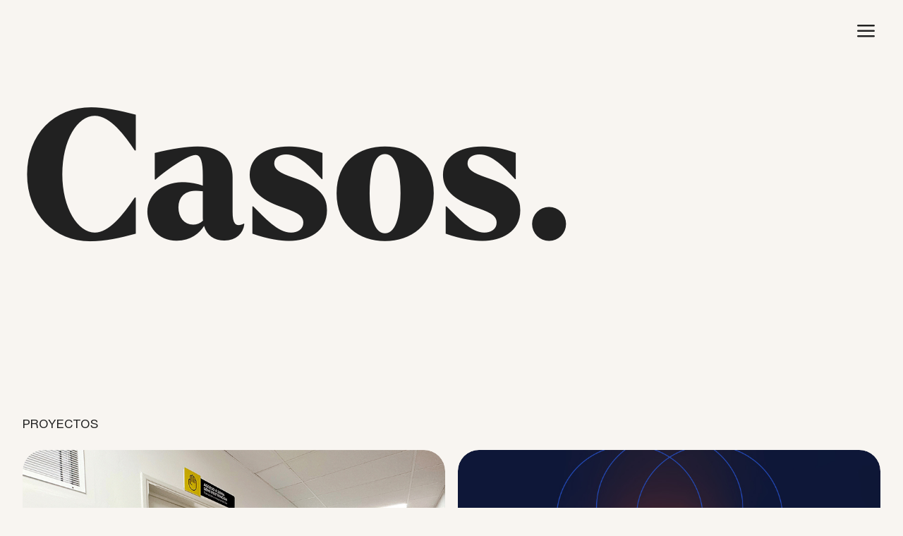

--- FILE ---
content_type: text/css
request_url: https://colombo.lat/wp-content/plugins/az-modules-divi/styles/style.min.css?ver=1.0.0
body_size: 4550
content:
:root{--azmd-if-width-image:100%;--azmd-if-gap-image:120px;--azmd-if-width-image-mobile:250%;--azmd-if-gap-image-mobile:48px}@-webkit-keyframes infiniteLoopLeft{0%{-webkit-transform:translate(0);transform:translate(0)}to{-webkit-transform:translate(calc(-1 * (var(--azmd-if-width-image) + var(--azmd-if-gap-image))));transform:translate(calc(-1 * (var(--azmd-if-width-image) + var(--azmd-if-gap-image))))}}@keyframes infiniteLoopLeft{0%{-webkit-transform:translate(0);transform:translate(0)}to{-webkit-transform:translate(calc(-1 * (var(--azmd-if-width-image) + var(--azmd-if-gap-image))));transform:translate(calc(-1 * (var(--azmd-if-width-image) + var(--azmd-if-gap-image))))}}@-webkit-keyframes infiniteLoopLeftMobile{0%{-webkit-transform:translate(0);transform:translate(0)}to{-webkit-transform:translate(calc(-1 * (var(--azmd-if-width-image-mobile) + var(--azmd-if-gap-image-mobile))));transform:translate(calc(-1 * (var(--azmd-if-width-image-mobile) + var(--azmd-if-gap-image-mobile))))}}@keyframes infiniteLoopLeftMobile{0%{-webkit-transform:translate(0);transform:translate(0)}to{-webkit-transform:translate(calc(-1 * (var(--azmd-if-width-image-mobile) + var(--azmd-if-gap-image-mobile))));transform:translate(calc(-1 * (var(--azmd-if-width-image-mobile) + var(--azmd-if-gap-image-mobile))))}}@-webkit-keyframes infiniteLoopRight{0%{-webkit-transform:translate(0);transform:translate(0)}to{-webkit-transform:translate(calc(var(--azmd-if-width-image) + var(--azmd-if-gap-image)));transform:translate(calc(var(--azmd-if-width-image) + var(--azmd-if-gap-image)))}}@keyframes infiniteLoopRight{0%{-webkit-transform:translate(0);transform:translate(0)}to{-webkit-transform:translate(calc(var(--azmd-if-width-image) + var(--azmd-if-gap-image)));transform:translate(calc(var(--azmd-if-width-image) + var(--azmd-if-gap-image)))}}@-webkit-keyframes infiniteLoopRightMobile{0%{-webkit-transform:translate(0);transform:translate(0)}to{-webkit-transform:translate(calc(var(--azmd-if-width-image-mobile) + var(--azmd-if-gap-image-mobile)));transform:translate(calc(var(--azmd-if-width-image-mobile) + var(--azmd-if-gap-image-mobile)))}}@keyframes infiniteLoopRightMobile{0%{-webkit-transform:translate(0);transform:translate(0)}to{-webkit-transform:translate(calc(var(--azmd-if-width-image-mobile) + var(--azmd-if-gap-image-mobile)));transform:translate(calc(var(--azmd-if-width-image-mobile) + var(--azmd-if-gap-image-mobile)))}}.azmd_image_infinite{overflow:hidden}.azmd_image_infinite .inner-move{white-space:nowrap}.azmd_image_infinite .left .inner-move{-webkit-animation:infiniteLoopLeft 60s linear infinite;animation:infiniteLoopLeft 60s linear infinite}.azmd_image_infinite .right .inner-move{-webkit-animation:infiniteLoopRight 60s linear infinite;animation:infiniteLoopRight 60s linear infinite}body.scrolling .azmd_image_infinite .inner-move{-webkit-animation-play-state:paused;animation-play-state:paused}.azmd_image_infinite .right .inner-reverse-move{-webkit-transform:translate(-200%);transform:translate(-200%)}.azmd_image_infinite .inner-move img{display:inline-block;max-width:none;width:var(--azmd-if-width-image);margin-right:var(--azmd-if-gap-image)}@media (max-width:767px){.azmd_image_infinite .left .inner-move{-webkit-animation:infiniteLoopLeftMobile 60s linear infinite;animation:infiniteLoopLeftMobile 60s linear infinite}.azmd_image_infinite .right .inner-move{-webkit-animation:infiniteLoopRightMobile 60s linear infinite;animation:infiniteLoopRightMobile 60s linear infinite}.azmd_image_infinite .inner-move img{width:var(--azmd-if-width-image-mobile);margin-right:var(--azmd-if-gap-image-mobile)}.azmd_image_infinite .right .inner-reverse-move{-webkit-transform:translate(-350%);transform:translate(-350%)}}.azmd_pill{margin-bottom:0!important}.azmd_pill .content{border-width:1px;border-style:solid;padding:10px 20px;border-radius:25px;white-space:nowrap}.azmd_pills_list .list{display:-ms-flexbox;display:flex;-webkit-column-gap:10px;-moz-column-gap:10px;column-gap:10px}.azmd_video_modal{cursor:pointer}.azmd-video-modal{display:none;position:fixed;top:0;left:0;right:0;bottom:0;background-color:#f8f5f1;z-index:999999}.azmd-video-modal .close-button{position:absolute;right:20px;top:20px;cursor:pointer}.azmd-video-modal .close-button .et-pb-icon{font-size:60px}.azmd-video-modal .content{display:-ms-flexbox;display:flex;-ms-flex-pack:center;justify-content:center;-ms-flex-align:center;align-items:center;height:100%}.azmd-video-modal video{max-width:70%}@media (max-width:767px){.azmd-video-modal video{max-width:95%}}

--- FILE ---
content_type: text/css
request_url: https://colombo.lat/wp-content/themes/divi-child/style.css?ver=4.27.4
body_size: 4639
content:
/*---------------------------------------------------------------------------------

 Theme Name:   Divi Child
 Theme URI:    
 Description:  
 Author:       
 Author URI:   
 Template:     Divi
 Version:      1.0.0
 License:      GNU General Public License v2 or later
 License URI:  http://www.gnu.org/licenses/gpl-2.0.html

------------------------------ ADDITIONAL CSS HERE ------------------------------*/

:root{
    --darkmysite_dark_mode_bg: #212121;
    --darkmysite_dark_mode_secondary_bg: #212121;
    --darkmysite_dark_mode_link_color: #f8f5f1;
    --darkmysite_dark_mode_input_bg: transparent;
    --darkmysite_dark_mode_input_text_color:#f8f5f1;
    --darkmysite_dark_mode_border_color: #f8f5f1;
}

#main-content{background: transparent !important;}

.et_pb_contact_submit{
    color:#212121;
}

.custom-cursor{
    background-color: #bf3b33;
    width: 150px;
    height: 150px;
    text-align: center;
    display: flex;
    flex-direction: column;
    justify-content: center;
    transform-origin: center;
    color: #f8f5f1;
    font-family: 'Helvetica Now Regular';
    font-size: 20px;
    border-radius: 100%;
    position: fixed;
    top: 0;
    left: 0;
    z-index: 9999;
    pointer-events: none;
    opacity: 0;
    transition: opacity .4s;
}

.menu-canvas{
    display: none;
}

.btn-open-menu, .btn-close-menu{
    cursor: pointer;
}

html{
    overflow-y: scroll;
}

.menu-opened{
    overflow: hidden;
    height: 50vh;
}

.azmd_video_modal .outer-container{
    transition: all 100ms linear;
}

footer{
    position: relative;
    z-index: 10011;
}

.row-thin .et_pb_column{
    width:49.25% !important;
  }
.row-thin .et_pb_column:first-child{
    margin-right:1.5% !important;
}

.more-items .column{
    width: 32.33% !important;
    margin-right: 1.5% !important;
}

.more-items .column:last-child{
    margin-right: 0 !important;
}

.azmd_video_modal .outer-container{
    clip-path: inset(0px round 1.2rem);
    display: flex;
}


html.darkmysite_dark_mode_enabled .logo img{
    filter: brightness(800%) !important;
}

header .et_pb_section, .menu-canvas{
    background-color: #f8f5f1 !important;
}

html.darkmysite_dark_mode_enabled header .et_pb_section{
    background-color: var(--darkmysite_dark_mode_bg) !important;
}


.cta-underline {
    --bottom: -.2em;
    display: inline-flex !important;
    align-items: center;
    position: relative;
    white-space: nowrap;
    transition: all 200ms;
}

.cta-underline .et-pb-icon{
    font-size: inherit !important;
    margin-left: 5px;
}

.cta-underline:after,.cta-underline:before {
    background-color: currentColor;
    bottom: var(--bottom);
    content: "" !important;
    height: .05em;
    left: 0;
    min-height: 1px;
    position: absolute;
    right: 0;
    display: block !important;
}

.cta-underline:before {
    transform: scaleX(1);
    transform-origin: left;
    transition: transform .55s cubic-bezier(.785,.135,.15,.86);
    transition-delay: .5s
}

.cta-underline:after {
    transform: scaleX(0);
    transform-origin: right;
    transition: transform .55s cubic-bezier(.785,.135,.15,.86);
    transition-delay: 0s
}

@media (hover: hover) and (pointer:fine) {
    .cta-underline:hover {
        letter-spacing: 0.05em;
    }
    .cta-underline:hover:before {
        transform:scaleX(0);
        transform-origin: right;
        transition: transform .55s cubic-bezier(.785,.135,.15,.86);
        transition-delay: 0s
    }

    .cta-underline:hover:after {
        transform: scaleX(1);
        transform-origin: left;
        transition: transform .55s cubic-bezier(.785,.135,.15,.86);
        transition-delay: .2s
    }
}


@-webkit-keyframes fadeinout {
    0% {
        opacity: 0
    }

    50% {
        opacity: 1
    }

    100% {
        opacity: 0
    }
}

@-o-keyframes fadeinout {
    0% {
        opacity: 0
    }

    50% {
        opacity: 1
    }

    100% {
        opacity: 0
    }
}

@keyframes fadeinout {
    0% {
        opacity: 0
    }

    50% {
        opacity: 1
    }

    100% {
        opacity: 0
    }
}

.time__separator {
    padding: 0 .1em;
    margin-top: -.25em;
    top: -.1em;
    position: relative;
    -webkit-animation: fadeinout 2s steps(1) infinite;
    -o-animation: fadeinout 2s steps(1) infinite;
    animation: fadeinout 2s steps(1) infinite
}

a:hover{
    color: #515151;
}

@media(max-width: 767px){
    .et-db #et-boc .et-l .header_menu .et_pb_column{
        width:49% !important;
    }
    .header_menu .et_pb_column:first-child{
        margin-right:1.5%;
    }
    .more-items .column{
        width: 100% !important;
        margin-right: 0% !important;
    }
}

--- FILE ---
content_type: text/css
request_url: https://colombo.lat/wp-content/et-cache/141/et-core-unified-141.min.css?ver=1745243072
body_size: 44
content:
body,h1,h2,h3,h4,h5,h6{font-family:'larken'}

--- FILE ---
content_type: text/css
request_url: https://colombo.lat/wp-content/et-cache/141/et-core-unified-tb-102-tb-65-deferred-141.min.css?ver=1745243073
body_size: 5139
content:
@font-face{font-family:"Helvetica Now Regular";font-display:swap;src:url("https://colombo.lat/wp-content/uploads/et-fonts/HelveticaNowText-Regular.ttf") format("truetype")}.et_pb_section_0_tb_footer.et_pb_section{padding-top:24px;background-color:RGBA(255,255,255,0)!important}.et_pb_row_1_tb_footer,body #page-container .et-db #et-boc .et-l .et_pb_row_1_tb_footer.et_pb_row,body.et_pb_pagebuilder_layout.single #page-container #et-boc .et-l .et_pb_row_1_tb_footer.et_pb_row,body.et_pb_pagebuilder_layout.single.et_full_width_page #page-container #et-boc .et-l .et_pb_row_1_tb_footer.et_pb_row,.et_pb_row_3_tb_footer,body #page-container .et-db #et-boc .et-l .et_pb_row_3_tb_footer.et_pb_row,body.et_pb_pagebuilder_layout.single #page-container #et-boc .et-l .et_pb_row_3_tb_footer.et_pb_row,body.et_pb_pagebuilder_layout.single.et_full_width_page #page-container #et-boc .et-l .et_pb_row_3_tb_footer.et_pb_row,.et_pb_row_0_tb_footer,body #page-container .et-db #et-boc .et-l .et_pb_row_0_tb_footer.et_pb_row,body.et_pb_pagebuilder_layout.single #page-container #et-boc .et-l .et_pb_row_0_tb_footer.et_pb_row,body.et_pb_pagebuilder_layout.single.et_full_width_page #page-container #et-boc .et-l .et_pb_row_0_tb_footer.et_pb_row{width:95%;max-width:100%}.et_pb_text_0_tb_footer.et_pb_text,.et_pb_text_0_tb_footer.et_pb_text a{color:#8f8f8f!important}.et_pb_text_0_tb_footer{line-height:1.4em;font-family:'Helvetica Now Regular',Helvetica,Arial,Lucida,sans-serif;font-size:1.35vw;line-height:1.4em}.et_pb_text_0_tb_footer.et_pb_text a:hover{color:#515151!important}.et_pb_text_0_tb_footer a:hover{letter-spacing:0.05em}body.safari .et_pb_text_2_tb_footer a:hover,body.uiwebview .et_pb_text_3_tb_footer a:hover,body.uiwebview .et_pb_text_2_tb_footer a:hover,body.iphone .et_pb_text_2_tb_footer a:hover,body.safari .et_pb_text_1_tb_footer a:hover,body.uiwebview .et_pb_text_1_tb_footer a:hover,body.iphone .et_pb_text_1_tb_footer a:hover,body.safari .et_pb_text_3_tb_footer a:hover,body.uiwebview .et_pb_text_0_tb_footer a:hover,body.iphone .et_pb_text_0_tb_footer a:hover,body.safari .et_pb_text_0_tb_footer a:hover,body.iphone .et_pb_text_3_tb_footer a:hover{font-variant-ligatures:no-common-ligatures}.et_pb_text_0_tb_footer.et_pb_text a,.et_pb_text_0_tb_footer a{transition:color 300ms ease 0ms,letter-spacing 300ms ease 0ms}.et_pb_text_1_tb_footer{line-height:1.3em;font-family:'Helvetica Now Regular',Helvetica,Arial,Lucida,sans-serif;font-size:3.12vw;line-height:1.3em;float:right}.et_pb_text_2_tb_footer{font-family:'Helvetica Now Regular',Helvetica,Arial,Lucida,sans-serif;font-size:0.9vw;clear:right;float:right}.et_pb_section_1_tb_footer{height:100%;min-height:100%;max-height:100%;width:100%;max-width:100%;z-index:999;position:fixed!important;top:0px;bottom:auto;left:0px;right:auto}.et_pb_section_1_tb_footer.et_pb_section{padding-top:0px}body.logged-in.admin-bar .et_pb_section_1_tb_footer{top:calc(0px + 32px)}.et_pb_column_4_tb_footer,.et_pb_column_5_tb_footer,.et_pb_column_3_tb_footer{display:flex;flex-direction:column;justify-content:center}.et_pb_image_0_tb_footer .et_pb_image_wrap img{min-height:30px}.et_pb_image_0_tb_footer{text-align:left;margin-left:0}.et_pb_image_0_tb_footer .et_pb_image_wrap{display:block}.et_pb_icon_0_tb_footer{margin-right:0px!important;text-align:right;margin-right:0}.et_pb_icon_0_tb_footer .et_pb_icon_wrap .et-pb-icon{font-family:ETmodules!important;font-weight:400!important;color:#212121;font-size:40px}.et_pb_row_2_tb_footer{position:absolute!important;top:50%;bottom:auto;left:50%;right:auto;transform:translateX(-50%) translateY(-50%)}.et_pb_text_3_tb_footer{line-height:1.3em;font-size:100px;line-height:1.3em}.et_pb_text_3_tb_footer ol li{line-height:1.4em;line-height:1.4em}.et_pb_row_3_tb_footer{position:absolute!important;bottom:40px;top:auto;left:50%;right:auto;transform:translateX(-50%)}@media only screen and (min-width:981px){.et_pb_image_0_tb_footer{width:220px}}@media only screen and (max-width:980px){.et_pb_text_0_tb_footer{font-size:1.35vw}.et_pb_text_1_tb_footer{font-size:3.12vw}.et_pb_image_0_tb_footer{width:220px}.et_pb_image_0_tb_footer .et_pb_image_wrap img{width:auto}.et_pb_icon_0_tb_footer{margin-right:0px!important;margin-left:auto;margin-right:auto}.et_pb_text_3_tb_footer{font-size:100px}}@media only screen and (min-width:768px) and (max-width:980px){.et_pb_text_1_tb_footer{float:right}}@media only screen and (max-width:767px){.et_pb_row_0_tb_footer.et_pb_row{padding-bottom:0px!important;padding-bottom:0px!important}.et_pb_column_0_tb_footer{order:2}.et_pb_text_0_tb_footer{font-size:18px}.et_pb_column_1_tb_footer{order:3}.et_pb_column_2_tb_footer{order:1}.et_pb_text_1_tb_footer{font-size:22px;float:none}.et_pb_text_2_tb_footer{display:none!important}.et_pb_image_0_tb_footer{width:200px}.et_pb_image_0_tb_footer .et_pb_image_wrap img{width:auto}.et_pb_icon_0_tb_footer{margin-right:0px!important;margin-left:auto;margin-right:auto}.et_pb_text_3_tb_footer{font-size:50px}}@font-face{font-family:"Helvetica Now Regular";font-display:swap;src:url("https://colombo.lat/wp-content/uploads/et-fonts/HelveticaNowText-Regular.ttf") format("truetype")}

--- FILE ---
content_type: text/javascript
request_url: https://colombo.lat/wp-content/themes/divi-child/js/scripts.js?ver=1.0.5
body_size: 7783
content:
// Custom JS goes here ------------

(function($){

    function openMenu(){
        $("body").addClass("menu-opened");
        $(".menu-canvas").fadeIn();
    }

    function closeMenu(){
        $("body").removeClass("menu-opened");
        $(".menu-canvas").fadeOut();
    }

    function getScale(transform, index){
        let values = transform.replaceAll(/matrix[3d]*|\(|\)/g, '');
        values = values.split(",");
        return parseFloat(values[index]);
    }

    $(document).ready(function(){

        $(window).on("mousemove", function(e){
            const x = e.clientX;
            const y = e.clientY;
            const cursor = $(".custom-cursor");
            const width = cursor.width();
            const offset = width / 2;
            const newX = x - offset;
            const newY = y - offset;
            $(".custom-cursor").css("transform", `translate(${newX}px, ${newY}px)`)

        })

        const colors = ['#bf3b33', '#4f5abf', '#fea8bd'];

        function changeCursor(text){
            const screenWidth = window.innerWidth;
            if(screenWidth < 767) return;
            const random = Math.floor(Math.random() * colors.length);
            const nextColor = colors[random];
            $(".custom-cursor").css("opacity", 1);
            $(".custom-cursor").css("background-color", nextColor);
            $(".custom-cursor p").html(text);
        }

        $('.view-case, .et_pb_blog_grid article.casos').on("mouseenter", function(e){
            changeCursor("VER CASO");
        });

        $('.view-case, .view-insight, .et_pb_blog_grid article.insights, .et_pb_blog_grid article.casos').on("mouseleave", function(e){
            $(".custom-cursor").css("opacity", 0);
        });

        $('.view-insight, .et_pb_blog_grid article.insights').on("mouseenter", function(e){
           changeCursor("LEER");
        });

        if($(".azmd_image_infinite").length > 0){

            let scrollTimeout;
            let lastScroll = 0;
            const scrollOffset = 150;
            const reduceScroll = 0.25;

            $(window).on("scroll", function(e){

                $("body").addClass("scrolling");
                clearTimeout(scrollTimeout);
                scrollTimeout = setTimeout(() => {
                    $("body").removeClass("scrolling");
                }, 200);

                const scrollTop = $(window).scrollTop();
                const windowHeight = $(window).innerHeight();
                const deltaScroll = scrollTop - lastScroll;
                lastScroll = scrollTop;

                $(".azmd_image_infinite").each(function(index){
                    const el = $(this);
                    const top = el.offset().top;
                    const outer = el.find(".outer-container");
                    const direction = outer.hasClass("left") ? -1 : 1;
                    let translateX = outer.data("translateX");
                    translateX = translateX ? translateX : 0;

                    if(top >= (scrollTop - scrollOffset) && top <= (scrollTop + windowHeight + scrollOffset)){
                        const newX = deltaScroll * reduceScroll * direction + translateX;
                        outer.data("translateX", newX);
                        outer.css("transform", `translate(${newX}px, 0px)`);
                    }
                    else{
                        outer.data("translateX", null);
                        outer.css("transform", "");
                    }
                });

            });

        }

        if($(".azmd_video_modal").length > 0){

            const screenWidth = window.innerWidth;
            const scrollEffectActive = screenWidth > 767;

            if(scrollEffectActive){

                const videoContainer = $(".azmd_video_modal .outer-container");
                const videoLeft = videoContainer.offset().left;
                const videoTop = videoContainer.offset().top;
                const videoWidth = videoContainer.width();
                const initialScale = 0.22;
                videoContainer.width(videoWidth * initialScale);
                const initialScroll = 120;
                const finalScroll = videoTop / 2 + 30;
                positionInitial = videoWidth * (1 - initialScale)
                videoContainer.css("transform", `translate(${positionInitial}px, 0px)`);

                let lastPosition;

                $(window).on("scroll", function(e){
                    const scrollTop = $(window).scrollTop();
                    if(scrollTop >= 0){

                        const porcentajeRecorrido = Math.max(Math.min(scrollTop / finalScroll, 1),initialScale);
                        const newWidth = videoWidth * porcentajeRecorrido;
                        videoContainer.width(newWidth);

                        if(lastPosition + newWidth > videoWidth){
                            const newPosition = lastPosition - (lastPosition + newWidth - videoWidth);
                            lastPosition = newPosition;
                            videoContainer.css("transform", `translate(${newPosition}px, 0px)`);
                        }
                        
                    }
                });

                $(window).on("mousemove", function(e){

                    const width = $(document).width();
                    const middle = width / 2;
                    const x = e.clientX;
                    lastX = x;
                    if(x < videoLeft) return;

                    let newPosition;
                    const videoWidth = videoContainer.width();
                    const maxX = width - videoWidth - videoLeft;
                    const newX = Math.min(x, maxX);
                    newPosition = newX - videoLeft;

                    lastPosition = newPosition;

                    videoContainer.css("transform", `translate(${newPosition}px, 0px)`);

                });

            }
            
        }


        if($(".child_timelive").length > 0){

            function padTime(i) {
                if (i < 10) {
                  i = "0" + i;
                }
                return i;
              }
            function setHtmlTime(root, timezone){

                var dateTimezoned = new Date().toLocaleString('en', { timeZone: timezone });
                var today = new Date(dateTimezoned);

                var h = today.getHours();
                var m = today.getMinutes();
                // add a zero in front of numbers<10
                var isFormat12H = true;
                var ampm = "";
                if (isFormat12H) {
                  ampm = h >= 12 ? "pm" : "am";
                  h = h % 12;
                  h = h ? h : 12;
                }
                h = padTime(h);
                m = padTime(m);

                root.find(".time__hours").html(h);
                root.find(".time__minutes").html(`${m} ${ampm}`);

            }

            function setTimes() {
                
                $(".child_timelive").each(function(index) {
                    const el = $(this);
                    const timezone = el.attr("data-timezone");
                    setHtmlTime(el, timezone);
                });

                t = setTimeout(function () {
                  setTimes();
                }, 1000);
              }
              setTimes();

        }

        $("body").on("keyup", function(e){
            if(e.keyCode == 27){
                if($("body").hasClass("menu-opened")){
                    closeMenu();
                }
            }
        })

        


        $(".btn-open-menu").on("click", function(e){
            openMenu();
        })

        $(".btn-close-menu").on("click", function(e){
            closeMenu();
        })

    })


})(jQuery)

--- FILE ---
content_type: image/svg+xml
request_url: https://colombo.lat/wp-content/uploads/2024/05/logo.svg
body_size: 5865
content:
<?xml version="1.0" encoding="UTF-8"?>
<svg id="Capa_2" data-name="Capa 2" xmlns="http://www.w3.org/2000/svg" viewBox="0 0 398.21 46.22">
  <defs>
    <style>
      .cls-1 {
        fill: #212121;
        stroke-width: 0px;
      }
    </style>
  </defs>
  <g id="Capa_1-2" data-name="Capa 1">
    <g>
      <path class="cls-1" d="M38.04,45.04c0,.47-.17.71-.44.71s-.38-.22-.65-.64c-.99-1.54-2.05-2.55-3.18-3.02C19.97,53.37,0,39.76,0,23.04,0,10.3,9.91-.25,22.68,0c2.98,0,5.64.64,7.98,1.93,1.35.73,2.34,1.09,2.98,1.09.95,0,1.83-.41,2.64-1.22.59-.6.59-.9.95-.9.28,0,.36.19.36.45l-.36,12.21c0,.77-.14,1.16-.59,1.16-.55,0-.81-.84-1.17-2.51-1.62-7.72-5.34-10.73-11.16-10.73-9.92.09-12.13,13.25-12.18,22.39.02,9.99,2.92,20.53,12.25,20.59,6.36,0,10.53-3.18,12.52-11.25.31-1.33.62-2.04,1.17-1.99.45.04.55.5.53.84l-.07,1.09"/>
      <path class="cls-1" d="M73.09,30.91c.12,13.6-17.11,20.31-26.49,10.66-6.26-5.84-6.11-16.08,0-21.85,10.02-9.83,26.46-2.86,26.49,11.2ZM62.87,30.97c0-5.59-.38-9.43-1.14-11.5-.85-2.3-2.22-3.45-4.1-3.45-1.75,0-3.12,1.21-4.1,3.62-.99,2.41-1.48,5.74-1.48,9.98.1,6.62.43,15.39,5.72,15.56,2.11,0,3.5-1.26,4.17-3.79.63-2.39.94-5.86.94-10.42Z"/>
      <path class="cls-1" d="M121.99,30.91c.12,13.6-17.11,20.31-26.49,10.66-6.26-5.84-6.11-16.08,0-21.85,10.02-9.83,26.46-2.86,26.49,11.2ZM111.78,30.97c0-5.59-.38-9.43-1.14-11.5-.85-2.3-2.22-3.45-4.1-3.45-1.75,0-3.12,1.21-4.1,3.62-.99,2.41-1.48,5.74-1.48,9.98.1,6.62.43,15.39,5.72,15.56,2.11,0,3.5-1.26,4.17-3.79.63-2.39.94-5.86.94-10.42Z"/>
      <path class="cls-1" d="M178.31,10.42c-.04-2.61-.09-4.42-.14-4.56-.14-.52-.6-.61-2.33-.61-.63,0-.95-.16-.95-.47,0-.36.29-.54.88-.54,8.13.06,11.62-4.78,11.6-2.69v17.34l-.07-.02c3.86-5.65,12.99-4.37,17.03.37,6,6.44,4.72,18.96-3.02,23.72-3.11,2.12-6.36,3.18-9.74,3.18-1.26,0-3.09-.41-5.48-1.22-1.26-.45-2.23-.68-2.91-.68-1.22,0-2.46.45-3.72,1.35-.27.18-.47.27-.61.27-.32,0-.5-.14-.54-.41-.17-.33.05-33.85,0-35.03M198,30.03c0-8.75-1.83-13.13-5.48-13.13-2.95-.1-4.97,2.47-5.11,5.38-.11.73-.1,9.26-.1,12.42,0,4.24.28,7.05.85,8.42.56,1.38,1.7,2.06,3.42,2.06,6.31-.07,6.25-8.16,6.43-15.16Z"/>
      <path class="cls-1" d="M135.54,20.08c2.07-3.38,5.13-5.07,9.18-5.07,4.55,0,7.23,1.85,8.04,5.55,1.04-1.99,2.3-3.41,3.78-4.26,1.48-.86,3.44-1.28,5.87-1.28,5.72,0,8.58,3.17,8.58,9.52,0,1.17,0,15.15,0,16.72,0,1.45.06,2.33.17,2.65.13.38.58.52,1.1.6.41.07.37.08,1.1.08.45,0,.68.14.68.41.01.42-.41.48-1.05.48-3.96,0-8.97,0-13.14,0h.05c-.65,0-1.02-.07-1.02-.48,0-.27.23-.41.68-.41.72,0,.68-.01,1.1-.08.53-.08.98-.23,1.1-.6.11-.32.17-1.2.17-2.65-.1-4.07.32-18.96-.48-21.48-.45-1.32-1.59-1.98-3.41-1.98-1.68,0-3,.73-3.96,2.18-.41.59-.64,1.25-.68,1.97-.24,2.4-.1,15.77-.14,19.31,0,1.45.06,2.33.17,2.65.13.38.58.52,1.1.6.41.07.37.08,1.1.08.45,0,.68.14.68.41.01.42-.41.48-1.05.48-3.92,0-8.9,0-12.85,0-.64,0-1.06-.06-1.05-.48,0-.27.23-.41.68-.41.72,0,.68-.01,1.1-.08.53-.08.98-.23,1.1-.6.11-.32.17-1.2.17-2.65v-14.44c0-4.25-.25-6.82-.74-7.7-.5-.88-1.51-1.32-3.05-1.32-1.85,0-3.22.77-4.13,2.31-.32.59-.51,1.19-.57,1.8-.2,2.21-.07,15.81-.1,18.8-.02,1.14.05,3.01.17,3.19.13.38.58.52,1.1.6.41.07.37.08,1.1.08.45,0,.68.14.68.41,0,.41-.36.48-1.02.48-3.91,0-8.83,0-12.95,0h.05c-.65,0-1.02-.07-1.02-.48,0-.27.23-.41.68-.41.72,0,.6-.01,1.01-.08.53-.08.98-.23,1.1-.6.11-.32.17-.86.17-2.31-.05-2.94.07-19.47-.18-21.72-.14-.52-.6-.61-2.33-.61-.63,0-.95-.16-.95-.47,0-.36.29-.54.88-.54,4.51-.09,6.5-1,10.02-2.89.41-.23.7-.34.88-.34.22,0,.34.18.34.54v4.53Z"/>
      <path class="cls-1" d="M86.28,41.24c0,1.45.75,3.17,1.27,3.25.41.07.37.08,1.1.08.45,0,.68.14.68.41,0,.41-.36.48-1.02.48-3.91,0-8.83,0-12.95,0h.05c-.65,0-1.02-.07-1.02-.48,0-.27.23-.41.68-.41.72,0,.6-.01,1.01-.08.53-.08.98-.23,1.1-.6.1-.16.19-1.39.17-2.58-.04-8.73.06-26.92-.27-35.45-.14-.52-.6-.61-2.33-.61-.63,0-.95-.16-.95-.47,0-.36.29-.54.88-.54,4.51-.09,6.87-1,10.39-2.89.41-.23.7-.34.88-.34.22,0,.34.18.34.54v39.69Z"/>
      <path class="cls-1" d="M282.1,38.92l9.73-31.77h.97l-11.89,38.79h-.86l-10.37-37.01-10.43,37.01h-.86l-11.89-38.79h.97l9.73,31.77,1.62,5.51,1.46-5.51,8.92-31.77h.92l8.92,31.77,1.46,5.51,1.62-5.51Z"/>
      <path class="cls-1" d="M299.56,7.15h14.75c3.42,0,6.17.91,8.24,2.73,2.07,1.82,3.11,4.37,3.11,7.65s-1.05,5.94-3.13,7.78c-2.09,1.84-5.04,2.76-8.86,2.76h-13.13v17.56h-.97V7.15ZM300.53,27.14h13.13c3.53,0,6.25-.83,8.16-2.49,1.91-1.66,2.86-4.03,2.86-7.13s-.96-5.27-2.89-6.94c-1.93-1.67-4.44-2.51-7.54-2.51h-13.72v19.07Z"/>
      <path class="cls-1" d="M351.97,25.52c2.99.4,5.29,1.47,6.92,3.21,1.62,1.75,2.43,4.01,2.43,6.78,0,3.1-.95,5.56-2.84,7.38-1.89,1.82-4.35,2.73-7.38,2.73h-19.34V7.15h17.34c3.35,0,5.94.87,7.78,2.62,1.84,1.75,2.76,4.01,2.76,6.78,0,2.27-.68,4.22-2.03,5.86-1.35,1.64-3.23,2.67-5.65,3.11ZM349,8.07h-16.26v17.07h16.21c3.06,0,5.45-.77,7.16-2.32,1.71-1.55,2.57-3.6,2.57-6.16s-.83-4.58-2.49-6.19c-1.66-1.6-4.05-2.4-7.19-2.4ZM332.73,44.7h18.32c2.77,0,5.02-.82,6.73-2.46,1.71-1.64,2.57-3.88,2.57-6.73s-.98-5.28-2.94-6.97c-1.96-1.69-4.67-2.54-8.13-2.54h-16.53v18.69Z"/>
      <path class="cls-1" d="M388.86,25.52c2.99.4,5.29,1.47,6.92,3.21,1.62,1.75,2.43,4.01,2.43,6.78,0,3.1-.95,5.56-2.84,7.38-1.89,1.82-4.35,2.73-7.38,2.73h-19.34V7.15h17.34c3.35,0,5.94.87,7.78,2.62,1.84,1.75,2.76,4.01,2.76,6.78,0,2.27-.68,4.22-2.03,5.86-1.35,1.64-3.23,2.67-5.65,3.11ZM385.89,8.07h-16.26v17.07h16.21c3.06,0,5.45-.77,7.16-2.32,1.71-1.55,2.57-3.6,2.57-6.16s-.83-4.58-2.49-6.19c-1.66-1.6-4.05-2.4-7.19-2.4ZM369.63,44.7h18.32c2.77,0,5.02-.82,6.73-2.46,1.71-1.64,2.57-3.88,2.57-6.73s-.98-5.28-2.94-6.97c-1.96-1.69-4.67-2.54-8.13-2.54h-16.53v18.69Z"/>
      <path class="cls-1" d="M242.76,30.91c.12,13.6-17.11,20.31-26.49,10.66-6.26-5.84-6.11-16.08,0-21.85,10.02-9.83,26.46-2.86,26.49,11.2ZM232.54,30.97c0-5.59-.38-9.43-1.14-11.5-.85-2.3-2.22-3.45-4.1-3.45-1.75,0-3.12,1.21-4.1,3.62-.99,2.41-1.48,5.74-1.48,9.98.1,6.62.43,15.39,5.72,15.56,2.11,0,3.5-1.26,4.17-3.79.63-2.39.94-5.86.94-10.42Z"/>
    </g>
  </g>
</svg>

--- FILE ---
content_type: text/javascript
request_url: https://colombo.lat/wp-content/plugins/az-modules-divi/scripts/frontend-bundle.min.js?ver=1.0.0
body_size: 1116
content:
!function(o){var e={};function n(t){if(e[t])return e[t].exports;var i=e[t]={i:t,l:!1,exports:{}};return o[t].call(i.exports,i,i.exports,n),i.l=!0,i.exports}n.m=o,n.c=e,n.d=function(o,e,t){n.o(o,e)||Object.defineProperty(o,e,{configurable:!1,enumerable:!0,get:t})},n.n=function(o){var e=o&&o.__esModule?function(){return o.default}:function(){return o};return n.d(e,"a",e),e},n.o=function(o,e){return Object.prototype.hasOwnProperty.call(o,e)},n.p="/",n(n.s=17)}([,function(o,e){},function(o,e){},function(o,e){},function(o,e){},function(o,e,n){o.exports=n.p+"media/style.css"},,,,,,,,,,,,function(o,e,n){n(5),n(1),n(2),n(3),n(4),o.exports=n(18)},function(o,e){jQuery(function(o){if(o(".azmd_video_modal").length>0){var e=o(".azmd_video_modal video").prop("src");e&&o(".azmd-video-modal video").prop("src",e),o(".azmd_video_modal video").on("click",function(e){e.preventDefault();var n=o(".azmd-video-modal video");n[0].currentTime=0,n[0].muted=!1,n[0].play(),o(".azmd-video-modal").fadeIn()}),o(".close-button").on("click",function(e){o(".azmd-video-modal video")[0].pause(),o(".azmd-video-modal").fadeOut()})}})}]);